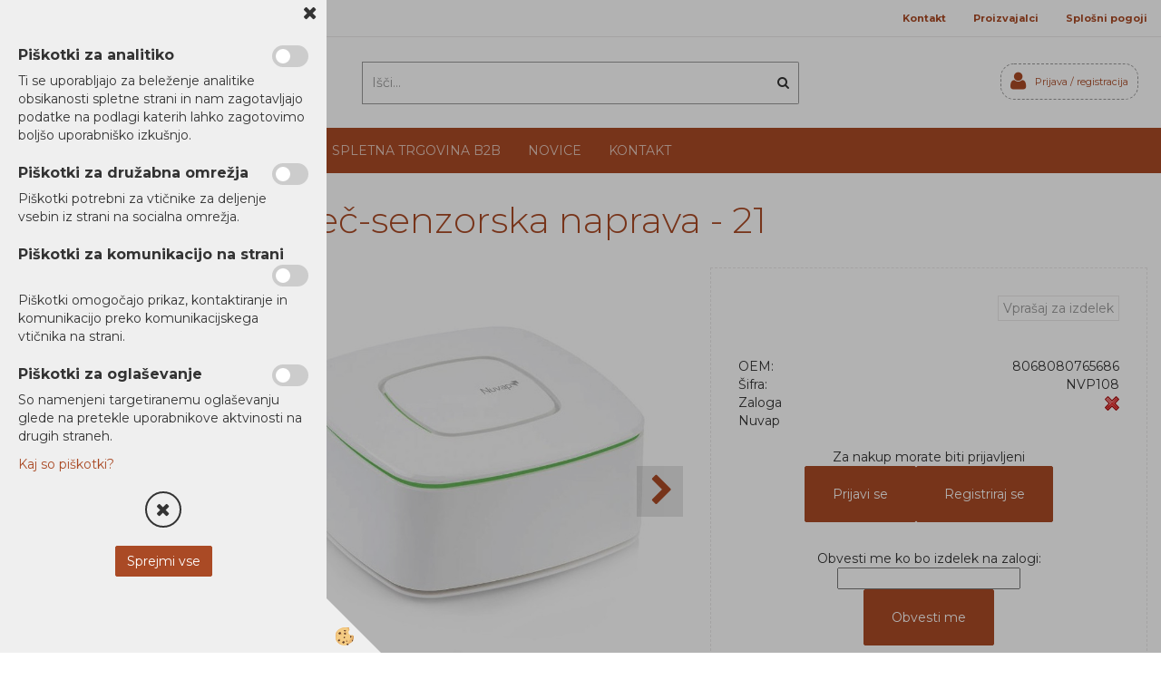

--- FILE ---
content_type: text/html
request_url: https://www.alterna.si/ni-kategorizirano/ni-kategorizirano/ni-kategorizirano/n1-vec-senzorska-naprava-21
body_size: 18507
content:
<!DOCTYPE html><html lang="sl"><head><meta charset="utf-8"><title>N1 več-senzorska naprava - 21</title>
<meta name="description" content="Pisarna in dom. Brezprekinitveno napajanje UPS. Napajanje. N1 več-senzorska naprava - 21. " />
<meta name="keywords" content="Pisarna, dom, Brezprekinitveno, napajanje, UPS, Napajanje,N1, več-senzorska, naprava, 21, " />
<link rel="alternate" hreflang="sl" href="/ni-kategorizirano/ni-kategorizirano/ni-kategorizirano/n1-vec-senzorska-naprava-21" />
<link rel="alternate" href="/ni-kategorizirano/ni-kategorizirano/ni-kategorizirano/n1-vec-senzorska-naprava-21" hreflang="x-default" /><link rel="canonical" href="https://www.alterna.si/ni-kategorizirano/ni-kategorizirano/ni-kategorizirano/n1-vec-senzorska-naprava-21" />
<meta property="fb:app_id" content="https://www.facebook.com/Alterna-Distribucija-doo-683030081891240/?eid=ARCTXNjvUXycU1UxTtTYgYY7txDgASPX7jcck_RqOZupAGhN6i2nS91YsYEc2LmqVVPiF_pyqDfbePBR" />
<meta property="og:title" content="N1 več-senzorska naprava - 21" />
<meta property="og:image" content="https://www.alterna.si/media/SlikeIT/nuvap.jpg" />
<meta property="og:type" content="product" />
<meta property="og:url" content="https://www.alterna.si/ni-kategorizirano/ni-kategorizirano/ni-kategorizirano/n1-vec-senzorska-naprava-21" />
<meta property="og:description" content="" />
<script type="text/javascript">document.addEventListener("DOMContentLoaded", function(event) {ExternalJSArtikelView(92394,124341,'sl');});</script><meta name="viewport" content="width=device-width, initial-scale=1.0"><link rel="stylesheet" href="/skins/general.css"><link rel="stylesheet" href="/skins/body.css"><link rel="icon" href="/favicon.ico" /><script defer type="text/javascript" src="/js/all.js?5.702" onload="Initialize();"></script><script defer type="text/javascript" src="/js/js_swiper.js?5.702"></script><script defer type="text/javascript" src="/js/sl/js_validation.js?5.702"></script><script defer type="text/javascript" src="/js/sl/js_custom.js?5.702"></script></head><body class="p-sl  wsdetailart">
<div id="boostpage"></div><div class="modal fade" id="elModal" tabindex="-1" role="dialog" aria-labelledby="elModal" aria-hidden="true"><div class="modal-dialog" id="elModalDialog"><div class="modal-content"><div class="modal-header" id="elModalHeaderId">vsebina glave</div><div class="modal-body" id="elModalBodyId">vsebina body</div><div class="modal-footer" id="elModalFooterId"></div></div></div></div><script></script><div id="fb-root"></div><script>document.addEventListener("DOMContentLoaded", function(event) {if (getCookie('cc_social') == 'true') 
{console.log('Facebook social  = ok');window.fbAsyncInit = function() {
FB.init({appId      : 'https://www.facebook.com/Alterna-Distribucija-doo-683030081891240/?eid=ARCTXNjvUXycU1UxTtTYgYY7txDgASPX7jcck_RqOZupAGhN6i2nS91YsYEc2LmqVVPiF_pyqDfbePBR',cookie     : true,  xfbml      : true,  version    : 'v6.0' });
};}});</script><div class="global_containter posebna">
<header>
    <section class="cart_container">
        <div class="container">
            <div class="row">
                <div class="mobile_cart_container visible-xs"><div class="mobile_cart_menu"><a data-toggle="collapse" data-target=".navbar-collapse"><i class="fa fa-bars"></i></a></div></div>
                <div class="navitop"><div class="innerbox"><div class="gtop_data">
<p><i class="fa fa-phone">&nbsp;</i>&nbsp;1 5202 800&nbsp;&nbsp;<i class="fa fa-envelope-o">&nbsp;</i>&nbsp;b2b@alterna.si&nbsp;</p>
</div>

<div class="gtop_navi">
<ul>
	<li><a data-target="#sheet2" data-toggle="modal" href="#" id="see2" rel="nofollow"><i class="fa fa-unlock-alt"></i><span>&nbsp;Registriraj se</span></a></li>
	<li><a href="/podjetje/kontakt">Kontakt</a></li>
	<li><a href="/proizvajalci/allocacoc">Proizvajalci</a></li>
	<li><a href="/default.asp?mid=sl&amp;pid=varstvopodatkov">Splo&scaron;ni pogoji</a></li>
</ul>
</div>
</div></div>
            </div>
        </div>
    </section>
    <section class="header">
        <div class="container">
            <div class="row">
                <div class="logo"><div class="innerbox"><a href="/domov" ><img src="/images/site/sl/logo.png" alt="Alterna Distribucija d.o.o." title="Alterna Distribucija d.o.o." /></a></div></div>
                <div class="searchbox"><form role="form" method="post" id="webshopsearchbox" action="/default.asp?mid=sl&amp;pID=webshopsearch"><div class="input-group"><input autocomplete="off" class="form-control" data-placement="bottom" data-trigger="manual" onfocus="FocusGet(this);" onfocusout="FocusLost(this);" data-toggle="popover" type="text" name="txtsearchtext" id="txtsearchtext" value=""  placeholder="Išči..."/><div class="popover" id="popoversearch"></div><span class="input-group-btn"><button id="src_button" class="btn btn-default" type="submit"><i class="fa fa-search"></i><span>IŠČI</span></button></span></div></form><script type="text/javascript">document.addEventListener('DOMContentLoaded', function(event){var timer;var timeout = 600;$('#txtsearchtext').keyup(function(){clearTimeout(timer);if ($('#txtsearchtext').val) {var oTxt = $('#txtsearchtext').val();if (oTxt.length>2){timer = setTimeout(function(){var v = '<div class="arrow"></div><div class="popover-content"><div id="vsebinapopover">' + $.ajax({type:'POST', url:'/ajax_search.asp?mid=sl', async: false, data: {searchstr:oTxt, jezik:'sl'}}).responseText + '</div></div>';$('#popoversearch').html(v);$('#popoversearch').addClass('sactive fade bottom in');}, timeout);}}});});function FocusGet(oTextBox){if(oTextBox.value.length>2){$('#popoversearch').addClass('sactive fade bottom in');}}function FocusLost(oTextBox){if ($('#vsebinapopover:hover').length == 0){$('#popoversearch').removeClass('sactive fade bottom in');}}</script></div>
                <div class="cart_top" id="cart_top">
                    <div class="carttop"> <div class="jeziki"><div class="lan_a_sl"><a href="/domov">sl</a></div></div> <div class="kosaricaakcije"><div class="kosaricaakcije_prijavi"><a href="#" rel="nofollow" data-toggle="modal" data-target="#sheet" id="see"><i class="fa fa-user"></i><span>Prijavi se</span></a></div><div class="kosaricaakcije_registriraj"><a href="#" rel="nofollow" data-toggle="modal" data-target="#sheet2" id="see2"><i class="fa fa-unlock-alt"></i><span>Registriraj se</span></a></div><div class="kosaricaakcije_forgotpass"><a href="#" rel="nofollow" data-toggle="modal" data-target="#sheet3" id="see3"><i class="fa fa-question"></i><span>Ste pozabili geslo?</span></a></div></div> <div class="stanjekosarice"><div id="cart_info"></div></div> <div class="wishlist"></div> </div> <div class="modal fade" id="popupCart" tabindex="-1" role="dialog" aria-labelledby="popupCart" aria-hidden="true"><div class="modal-dialog">	<div class="modal-content">		<div class="modal-header"><button type="button" class="close" data-dismiss="modal" aria-hidden="true"><i class="fa fa-times"></i></button><div class="modal-title h4">Stanje košarice</div></div>		<div class="modal-body">0</div>		<div class="modal-footer">			<button type="button" class="btn btn-default" data-dismiss="modal">Zapri košarico</button>		</div>	</div></div></div> <div class="modal fade" id="sheet" tabindex="-1" role="dialog" aria-labelledby="sheet" aria-hidden="true">	<div class="modal-dialog">	 <div class="modal-content"> <form method="post" id="frmlogin" name="frmlogin" action="#">	  <div class="modal-header"><button type="button" class="close" data-dismiss="modal" aria-hidden="true"><i class="fa fa-times"></i></button><div  class="modal-title h4">Prijavite se v spletno trgovino</div></div> 	 <div class="modal-body">		  <div class="row loginmodal">			  <div class="carttop_inputs_medium"><div class="form-group"><input class="form-control" name="form_username" type="email" placeholder="Uporabniško ime" /></div></div>		 		<div class="carttop_inputs_medium"><div class="form-group"><input class="form-control" name="form_password" type="password" placeholder="Geslo" /></div></div>			</div>		 </div>    <div class="modal-footer">			<button class="btn btn-primary" type="button" id="fbLogin">Facebook login</button><script>function statusChangeCallback(response) {console.log('statusChangeCallback');console.log(response);if (response.status === 'connected') {LoginInFBAPI();} else {console.log('Please log into this webpage.');}}function checkLoginState() {FB.getLoginStatus(function(response) { statusChangeCallback(response);});}function LoginInFBAPI() {console.log('Welcome!  Fetching your information.... ');FB.api('/me?fields=email,name,first_name,last_name', function(res){var name = res.name;var email = res.email;var first_name=res.first_name;var last_name=res.last_name;if (res.email!=''){setCookie('facebook-email', res.email, 1);}var fid = res.id;$.ajax({type: 'POST',url: '/ajax_fbreglogin.asp',async: false,data: {'name':name,'first_name':first_name, 'last_name':last_name,'email': email,'fid':fid},success: function(data){$('#fbLogin').hide();},complete: function() {window.location.reload();},error: function(xhr, textStatus, errorThrown) {console.log('ajax loading error...');return false;}});});}document.addEventListener('DOMContentLoaded', function(event){$('#fbLogin').on('click', function(){FB.getLoginStatus(function(response) { if (response.status === 'connected') {LoginInFBAPI();} else{FB.login(function(response) {LoginInFBAPI();}, {scope: 'public_profile,email'});}});});});</script>			<a href="#" rel="nofollow" data-toggle="modal" data-target="#sheet3" id="see3"><span>Ste pozabili geslo?</span></a>     <button type="button" class="btn btn-default" data-dismiss="modal">Zapri</button>     <button type="submit" class="btn btn-primary">Prijavi</button>    </div>	 </form>   </div>  </div> </div> <div class="modal fade" id="sheet2" tabindex="-1" role="dialog" aria-labelledby="sheet2" aria-hidden="true">	 <div class="modal-dialog">		<div class="modal-content">		 <div class="modal-header"><button type="button" class="close" data-dismiss="modal" aria-hidden="true"><i class="fa fa-times" ></i></button><div class="modal-title h4">Registracija</div>		<div class="modal-texttop"></div>		</div> 	 <div class="modal-body"><div id="skrijse"><ul class="nav nav-tabs">	<li class="active"><a href="#regpravne" data-toggle="tab">Pravne osebe</a></li></ul></div><div class="tab-content"> <div class="tab-pane" id="regfizicne">		<form method="post" name="frmregfiz" id="frmregfiz" action="#">			<input type="hidden" name="partner" value="1" />			<input type="hidden" name="baza" value="gen065" />			<div class="row"><div class="carttop_maintitle"><p>Registracija za fizične osebe</p></div></div>			<div class="row loginmodal">				<div class="carttop_inputs_medium"><div class="form-group"><input class="form-control" autocomplete="email" type="text" name="form_email" value="" placeholder="Email:" /></div></div>				<div class="carttop_inputs_medium"><div class="form-group"><input class="form-control" autocomplete="email" type="text"  name="form_email2" value="" maxlength="50" placeholder="Ponovi Email:" /></div></div>				<div class="carttop_inputs_medium"><div class="form-group"><input class="form-control" type="password" name="form_geslo"  maxlength="50" placeholder="Geslo:" /></div></div>				<div class="carttop_inputs_medium"><div class="form-group"><input class="form-control" type="password" name="form_geslo2" maxlength="50"  placeholder="Ponovi Geslo:" /></div></div>			</div>			<div class="row"><div class="carttop_maintitle"><p>Kontaktni podatki</p></div></div>			<div class="row loginmodal">				<div class="carttop_inputs_xlarge"><div class="form-group" id="SelectCboxDrzFiz"></div></div>				<div class="carttop_inputs_medium"><div class="form-group"><input class="form-control" autocomplete="given-name" type="text" name="kime" value="" maxlength="50" placeholder="Ime:" /></div></div>				<div class="carttop_inputs_medium"><div class="form-group"><input class="form-control" autocomplete="family-name" type="text" name="kpriimek" value="" maxlength="50" placeholder="Priimek:" /></div></div>				<div class="carttop_inputs_xlarge"><div class="form-group"><input class="form-control" autocomplete="street-address" type="text" name="knaslov" value="" maxlength="50" placeholder="Naslov:" /></div></div>				<div class="carttop_inputs_small"><div class="form-group"><input class="form-control" autocomplete="postal-code" onkeyup="FillPostName(this, $('#cboxRegFiz').val(),'kkrajfiz');" type="text"  name="kpostnast"  value="" placeholder="Poštna št." /></div></div>				<div class="carttop_inputs_large"><div class="form-group"><input class="form-control" autocomplete="address-level2" type="text" name="kkraj" id="kkrajfiz" value="" maxlength="50" placeholder="Poštna številka / pošta:" /></div></div>				<div class="carttop_inputs_medium"><div class="form-group"><input class="form-control" autocomplete="tel" type="text" name="ktelefon" value="" maxlength="50" placeholder="Telefon:"></div></div>				<div class="carttop_inputs_large"><div class="form-group"><input class="form-checkbox" type="checkbox" name="cboxGdprSpl"/>Strinjam se s&nbsp;<a onclick="ShowModalPopup('/ajax_splosnipogoji.asp?mid=sl','','elModal-lg OnTop');" title="terms">splošnimi pogoji poslovanja podjetja</a></div></div>				<div class="carttop_inputs_large"><div class="form-group"><input class="form-checkbox" type="checkbox" name="cboxGdprSeg"/>Strinjam se z uporabo podatkov za namen profiliranja/segmentiranja</div></div>			</div>   <div class="register_frmbtn"><div class="modal-textbottom"></div><button class="btn btn-primary" type="button" id="fbRegister">Facebook login</button><script>function statusChangeCallback(response) {console.log('statusChangeCallback');console.log(response);if (response.status === 'connected') {LoginInFBAPI();} else {console.log('Please log into this webpage.');}}function checkLoginState() {FB.getLoginStatus(function(response) { statusChangeCallback(response);});}function LoginInFBAPI() {console.log('Welcome!  Fetching your information.... ');FB.api('/me?fields=email,name,first_name,last_name', function(res){var name = res.name;var email = res.email;var first_name=res.first_name;var last_name=res.last_name;if (res.email!=''){setCookie('facebook-email', res.email, 1);}var fid = res.id;$.ajax({type: 'POST',url: '/ajax_fbreglogin.asp',async: false,data: {'name':name,'first_name':first_name, 'last_name':last_name,'email': email,'fid':fid},success: function(data){$('#fbRegister').hide();},complete: function() {window.location.reload();},error: function(xhr, textStatus, errorThrown) {console.log('ajax loading error...');return false;}});});}document.addEventListener('DOMContentLoaded', function(event){$('#fbRegister').on('click', function(){FB.getLoginStatus(function(response) { if (response.status === 'connected') {LoginInFBAPI();} else{FB.login(function(response) {LoginInFBAPI();}, {scope: 'public_profile,email'});}});});});</script>	<button type="button" class="btn btn-default" data-dismiss="modal">Zapri</button> <button type="submit" class="btn btn-primary">Registriraj se</button></div>		</form> </div><div class="tab-pane active" id="regpravne">		<form name="frmregpra" id="frmregpra" method="post" action="#" novalidate="novalidate" >			<input type="hidden" name="partner" value="2" />			<input type="hidden" name="baza" value="gen065" />			<input type="hidden" id="taxvalid" name="taxvalid" value="false" />    		<div class="row"><div class="carttop_maintitle"><p>Registracija za pravne osebe</p></div></div>			<div class="row loginmodal">    		<div class="carttop_inputs_medium"><div class="form-group"><input class="form-control" type="text" name="form_email" value="" maxlength="50" placeholder="Email:" /></div></div>    		<div class="carttop_inputs_medium"><div class="form-group"><input class="form-control" type="text" name="form_email2" value="" maxlength="50" placeholder="Ponovi Email:" /></div></div>    		<div class="carttop_inputs_medium"><div class="form-group"><input class="form-control" type="password"  name="form_geslo" value="" maxlength="50" placeholder="Geslo:" /></div></div>    		<div class="carttop_inputs_medium"><div class="form-group"><input class="form-control" type="password"  name="form_geslo2" value="" maxlength="50" placeholder="Ponovi Geslo:" /></div></div>		</div>    		<div class="row"><div class="carttop_maintitle"><p>Podatki podjetja</p></div></div>			<div class="row loginmodal"><div class="carttop_inputs_medium"><div class="form-group vatinput"><select id="vatnumberprefix" name="vatnumberprefix" class="vatpredpona"><option selected="selected">SI</option></select><input class="form-control" type="text" name="form_davcna" id="vatnumber" value="" maxlength="20" placeholder="Davčna številka" /></div></div>				<div class="carttop_inputs_small"><div class="form-group"><button id="vatbuttoncheckerreg" type="button" onclick="CheckVatNumberReg('VALID','NOT VALID', 'False');" class="btn btn-default">Preveri</button></div></div>				<div class="carttop_inputs_small"><div class="form-group" id="tax_response"></div></div>    		<div class="carttop_inputs_large"><div class="form-group"><input class="form-control" type="text" name="form_podjetje" value="" maxlength="52" placeholder="Ime podjetja:" /></div></div>    		<div class="carttop_inputs_xlarge"><div class="form-group"><input class="form-control" type="text" name="form_naslov" value="" maxlength="100" placeholder="Naslov:" /></div></div>    		<div class="carttop_inputs_small"><div class="form-group"><input class="form-control" type="text" name="form_postnast"  value="" placeholder="Poštna št." /></div></div>			<div class="carttop_inputs_large"><div class="form-group"><input class="form-control" type="text" name="form_kraj" value="" maxlength="50" placeholder="Poštna številka / pošta:" /></div></div>		</div>    		<div class="row"><div class="carttop_maintitle"><p>Kontaktni podatki</p></div></div>			<div class="row loginmodal">				<div class="carttop_inputs_xlarge"><div class="form-group" id="SelectCboxDrzPra"></div></div>				<div class="carttop_inputs_medium"><div class="form-group"><input class="form-control" type="text" name="kime" value="" maxlength="50" placeholder="Ime:" /></div></div>				<div class="carttop_inputs_medium"><div class="form-group"><input class="form-control" type="text" name="kpriimek" value="" maxlength="50" placeholder="Priimek:" /></div></div>				<div class="carttop_inputs_xlarge"><div class="form-group"><input class="form-control" type="text" name="knaslov" value="" maxlength="50" placeholder="Naslov:" /></div></div>				<div class="carttop_inputs_small"><div class="form-group"><input class="form-control" type="text" onkeyup="FillPostName(this, $('#cboxRegPra').val(),'kkrajpra');" name="kpostnast" value="" placeholder="Poštna št." /></div></div>				<div class="carttop_inputs_large"><div class="form-group"><input class="form-control" type="text" name="kkraj" id="kkrajpra" value="" maxlength="50" placeholder="Poštna številka / pošta:" /></div></div>				<div class="carttop_inputs_medium"><div class="form-group"><input class="form-control" type="text" name="ktelefon" value="" maxlength="50" placeholder="Telefon:"></div></div>				<div class="carttop_inputs_large"><div class="form-group"><input class="form-checkbox" type="checkbox" name="cboxGdprSpl"/>Strinjam se s&nbsp;<a onclick="ShowModalPopup('/ajax_splosnipogoji.asp?mid=sl','','elModal-lg OnTop');" title="terms">splošnimi pogoji poslovanja podjetja</a></div></div>				<div class="carttop_inputs_large"><div class="form-group"><input class="form-checkbox" type="checkbox" name="cboxGdprSeg"/>Strinjam se z uporabo podatkov za namen profiliranja/segmentiranja</div></div>		</div>   <div class="register_frmbtn">	<button type="button" class="btn btn-default" data-dismiss="modal">Zapri</button> <button type="submit" class="btn btn-primary">Registriraj se</button></div>		</form></div></div></div></div></div></div><div class="modal fade" id="sheet3" tabindex="-1" role="dialog" aria-labelledby="sheet3" aria-hidden="true">		<form method="post" id="frmforgotpass" name="frmforgotpass">		<input type="hidden" name="tokenforgotpass" value="738956383"/>		<div class="modal-dialog">			<div class="modal-content">				<div class="modal-header"><button type="button" class="close" data-dismiss="modal" aria-hidden="true"><i class="fa fa-times"></i></button><div class="modal-title h4">Ste pozabili geslo?</div></div> 			<div class="modal-body">						<div class="row loginmodal"><div class="carttop_inputs_xlarge"><div class="form-group"><input class="form-control" name="form_forgotemail" id="form_forgotemail" type="email" placeholder="Email:"></div></div></div>						<div class="divSuccess" id="divSuccess"></div>				</div>      <div class="modal-footer">        <button type="button" class="btn btn-default" data-dismiss="modal">Zapri</button>        <button type="submit" class="btn btn-primary">Pošljite mi geslo</button>      </div>    </div>  </div>	</form></div><script type="text/javascript">document.addEventListener("DOMContentLoaded", function(event) { LoadDrzave('sl');$('#sheet2').on('show.bs.modal', function (e){$('#frmregfiz').bootstrapValidator({message: 'Polje je obvezno',feedbackIcons: {valid: 'fa fa-check', invalid: 'fa fa-times', validating: 'fa fa-refresh'},submitHandler: function(validator, form, submitButton) {RegisterUser(form, 'sl', validator);},fields: { form_email: {validators: {notEmpty: {message: 'Polje je obvezno'},emailAddress: {message: 'Prosimo vpišite pravi E-naslov'},stringLength: { min: 0, message: 'Uporabnik z emailom že obstaja'},}},form_email2: {validators: {notEmpty: {message: 'Polje je obvezno'},identical:{field:'form_email',message:'Email naslova se ne ujemata'},stringLength: { min: 0, message: 'Email naslova se ne ujemata'},}},form_geslo: {validators: {notEmpty: {message: 'Polje je obvezno'},stringLength: { min: 6,max: 30, message: 'Polje zahteva 6 znakov'},}},form_geslo2: {validators: {notEmpty: {message: 'Polje je obvezno'},identical:{field:'form_geslo',message:'Gesli se ne ujemata'},}},kime: {validators: {notEmpty: {message: 'Polje je obvezno'},stringLength: { min: 2, max:50, message: 'Polje zahteva 2 znakov'},}},kpriimek: {validators: {notEmpty: {message: 'Polje je obvezno'},stringLength: { min: 3, max:50, message: 'Polje zahteva 5 znakov'},}},ktelefon: {validators: {notEmpty: {message: 'Polje je obvezno'},stringLength: { min: 9, max:20, message: 'Polje zahteva 9 znakov'},}},knaslov: {validators: {notEmpty: {message: 'Polje je obvezno'},stringLength: { min: 3, max:50, message: 'Polje zahteva 5 znakov'},}},kpostnast: {validators: {notEmpty: {message: 'Polje je obvezno'},}},kkraj: {validators: {notEmpty: {message: 'Polje je obvezno'},stringLength: { min: 2, max:50, message: 'Polje zahteva 2 znakov'},}},cboxGdprSpl: {validators: {notEmpty: {message: 'Polje je obvezno'},}},}});});$('#sheet2').on('show.bs.modal', function (e){$('#frmregpra').bootstrapValidator({message: 'Polje je obvezno',feedbackIcons: {valid: 'fa fa-check', invalid: 'fa fa-times', validating: 'fa fa-refresh'},submitHandler: function(validator, form, submitButton) {RegisterUser(form, 'sl', validator);},fields: { form_email: {validators: {notEmpty: {message: 'Polje je obvezno'},emailAddress: {message: 'Prosimo vpišite pravi E-naslov'},stringLength: { min: 0, message: 'Uporabnik z emailom že obstaja'},}},form_email2: {validators: {identical:{field:'form_email', message:'Prosimo vpišite pravi E-naslov'},stringLength: { min: 0, message: 'Email naslova se ne ujemata'},}},form_geslo: {validators: {notEmpty: {message: 'Polje je obvezno'},stringLength: { min: 6,max: 30, message: 'Polje zahteva 6 znakov'},}},form_geslo2: {validators: {notEmpty: {message: 'Polje je obvezno'},identical:{field:'form_geslo',message:'Gesli se ne ujemata'},}},form_davcna: {validators: {notEmpty: {message: 'Polje je obvezno'},}},form_ddvDa: {validators: {notEmpty: {message: 'Polje je obvezno'},}},form_podjetje: {validators: {notEmpty: {message: 'Polje je obvezno'},stringLength: { min: 4, max:50, message: 'Polje zahteva 5 znakov'},}},form_naslov: {validators: {notEmpty: {message: 'Polje je obvezno'},stringLength: { min: 4, max:50, message: 'Polje zahteva 5 znakov'},}},form_postnast: {validators: {notEmpty: {message: 'Polje je obvezno'},}},form_kraj: {validators: {notEmpty: {message: 'Polje je obvezno'},stringLength: { min: 2, max:50, message: 'Polje zahteva 2 znakov'},}},kime: {validators: {notEmpty: {message: 'Polje je obvezno'},stringLength: { min: 2, max:50, message: 'Polje zahteva 2 znakov'},}},kpriimek: {validators: {notEmpty: {message: 'Polje je obvezno'},stringLength: { min: 2, max:50, message: 'Polje zahteva 2 znakov'},}},ktelefon: {validators: {notEmpty: {message: 'Polje je obvezno'},stringLength: { min: 9, max:20, message: 'Polje zahteva 9 znakov'},}},knaslov: {validators: {notEmpty: {message: 'Polje je obvezno'},stringLength: { min: 3, max:50, message: 'Polje zahteva 5 znakov'},}},kpostnast: {validators: {notEmpty: {message: 'Polje je obvezno'},}},kkraj: {validators: {notEmpty: {message: 'Polje je obvezno'},stringLength: { min: 2, max:50, message: 'Polje zahteva 2 znakov'},}},cboxGdprSpl: {validators: {notEmpty: {message: 'Polje je obvezno'},}},}});});$('#sheet3').on('show.bs.modal', function (e){$('#frmforgotpass').bootstrapValidator({message: 'Polje je obvezno',feedbackIcons: {valid: 'fa fa-unlock', invalid: 'fa fa-times', validating: 'fa fa-refresh'},submitHandler: function(validator, form, submitButton) {ForgetPassword(form, validator);},
fields: { form_forgotemail: {validators: {notEmpty: {message: 'Polje je obvezno'},emailAddress: {message: 'Prosimo vpišite pravi E-naslov'},stringLength: { min: 0, message: 'Uporabnik z email naslovom ne obstaja'},}},}});});$('#sheet').on('show.bs.modal', function (e){$('#frmlogin').bootstrapValidator({live: 'disabled',message: 'Polje je obvezno',feedbackIcons: {valid: 'fa fa-unlock', invalid: 'fa fa-times', validating: 'fa fa-refresh'},submitHandler: function(validator, form, submitButton) {LoginAuth(form, validator);},fields: { form_username: { validators: {notEmpty: {message: 'Polje je obvezno'},stringLength: {min: 4,message: 'Polje je obvezno'},}},form_password: {validators: {notEmpty: {message: 'Polje je obvezno'},stringLength: {min: 1,message: 'Geslo ni pravilno'},}}}});}); });</script> <script>document.addEventListener('DOMContentLoaded', function(event){
(function(d, s, id) {
var js, fjs = d.getElementsByTagName(s)[0];if (d.getElementById(id)) return;js = d.createElement(s); js.id = id;js.src = "//connect.facebook.net/en_US/sdk.js";fjs.parentNode.insertBefore(js, fjs);}(document, 'script', 'facebook-jssdk'));
});</script>
                    <div class="profileopen" id="profileopen">
                        <a onclick="ToggleProfile();" id="showprofile">
                            <i class="fa fa-user"></i>
                            <span>Prijava / registracija</span>
                        </a>
                    </div>
                </div>
            </div>
        </div>
    </section>
</header>
<nav><div class="container"><div class="row"><div class="navbar-collapse collapse"><ul class="nav navbar-nav"><li id="xxnaslovnica_sl" class=""><a  href="/domov">Domov</a></li><li id="xxtemp_o_nas" class="dropdown"><a class="dropdown-toggle" data-toggle="dropdown" href="#">Proizvajalci</a><ul class="dropdown-menu"><li><a href="/proizvajalci/allocacoc">Allocacoc</a></li><li><a href="/proizvajalci/contreptronic">Contreptronic</a></li><li><a href="/proizvajalci/eaton">Eaton</a></li><li><a href="/proizvajalci/equip">Equip</a></li><li><a href="https://www.alterna.si/ibm-strojna-oprema">IBM hardware</a></li><li><a href="/default.asp-mid-sl-pid-ibmprogramskaoprema">IBM software</a></li><li><a href="/proizvajalci/lenovo">Lenovo strežniki</a></li><li><a href="/proizvajalci/levelone">Levelone</a></li><li><a href="/proizvajalci/lexmark">Lexmark</a></li><li><a href="/proizvajalci/xyz-printing">XYZ Printing</a></li><li><a href="/proizvajalci/zimbra">Zimbra</a></li><li><a href="/default.asp?mid=sl&amp;pid=lenovoraunalniki">Lenovo računalniki</a></li><li><a href="/proizvajalci/acronis">Acronis</a></li><li><a href="/proizvajalci/sophos">Sophos</a></li><li class="dropdown"><a href="/proizvajalci/hpe">Hewlett Packard Enterprise</a><ul class="dropdown-menu"><li><a href="/proizvajalci/hpe/aruba">Aruba</a></li><li><a href="/proizvajalci/hpe/strezniki">Strežniki</a></li></ul></li></ul></li><li id="xxpodjetje" class=""><a  href="/podjetje">Podjetje</a></li><li id="xxspletnatrgovinab2b" class="dropdown"><a class="dropdown-toggle" data-toggle="dropdown" data-target="#ddmenuspletnatrgovinab2b"  href="#">Spletna trgovina B2B</a><ul><li class="dropdown-menu ddmenu_content" id="ddmenuspletnatrgovinab2b"><div class="ddcontent_vsebina"><div class="innerbox" id="ddmenuspletnatrgovinab2binnerbox"></div></div></li></ul></li><li id="xxnovice" class=""><a  href="/novice">Novice</a></li><li id="xxkontakt" class=""><a  href="/podjetje/kontakt">Kontakt</a></li><script type="text/javascript">document.addEventListener("DOMContentLoaded", function(event) { $('#xxspletnatrgovinab2b').hover(function() {DropContentHover('spletnatrgovinab2b', 1,'spletnatrgovinab2b;;;','sl' );$(this).find('#ddmenuspletnatrgovinab2b').stop(true, true).delay(200).fadeIn(250);}, function() {$(this).find('#ddmenuspletnatrgovinab2b').stop(true, true).delay(200).fadeOut(250);});});</script></ul></div></div></div></nav>
<section class="mainbanner"></section>
<section class="maincontent">
    <div class="container">
    	<div class="row">
            <div class="mainfull w1">
                    <div class="innerbox">
                        <div class="row">
                            <div class="mainleft art1 news1" id="LeftMenu">
                                <div class="closeleftmenu"><div class="row"><a onclick="ToggleMenu();"><i class="fa fa-close"></i></a></div></div>
                                <div class="seknavi"></div>
                                <div><div class="naviit_menu"><div id="navi_it" class="navi_it arrowlistmenu"><ul><li name="navi98587" id="navi98587"><a href="/default.asp?mid=sl&pid=modul_it&wid=98587"><span>Računalniki</span></a><ul><li name="navi98604" id="navi98604" class="sekundarna"><a href="/default.asp?mid=sl&pid=modul_it&wid=98604">Prenosniki</a><ul><li name="navi98605" id="navi98605"  class="terciarna"><a href=" /default.asp?mid=sl&pid=modul_it&wid=98605">Poslovni</a></li><li name="navi106467" id="navi106467"  class="terciarna"><a href=" /default.asp?mid=sl&pid=modul_it&wid=106467">Gaming</a></li><li name="navi106471" id="navi106471"  class="terciarna"><a href=" /default.asp?mid=sl&pid=modul_it&wid=106471">Za vsakdanjo rabo / Multimedijski</a></li></ul></li><li name="navi102601" id="navi102601" class="sekundarna"><a href="/default.asp?mid=sl&pid=modul_it&wid=102601">Namizni Računalniki</a><ul><li name="navi106450" id="navi106450"  class="terciarna"><a href=" /default.asp?mid=sl&pid=modul_it&wid=106450">Namizni Računalniki</a></li><li name="navi106466" id="navi106466"  class="terciarna"><a href=" /default.asp?mid=sl&pid=modul_it&wid=106466">AIO</a></li><li name="navi106472" id="navi106472"  class="terciarna"><a href=" /default.asp?mid=sl&pid=modul_it&wid=106472">Za vsakdanjo rabo / Multimedijski</a></li></ul></li><li name="navi102940" id="navi102940" class="sekundarna"><a href="/default.asp?mid=sl&pid=modul_it&wid=102940">Monitorji</a><ul><li name="navi102941" id="navi102941"  class="terciarna"><a href=" /default.asp?mid=sl&pid=modul_it&wid=102941">Monitorji</a></li><li name="navi106469" id="navi106469"  class="terciarna"><a href=" /default.asp?mid=sl&pid=modul_it&wid=106469">Poslovni</a></li><li name="navi106470" id="navi106470"  class="terciarna"><a href=" /default.asp?mid=sl&pid=modul_it&wid=106470">Gaming</a></li><li name="navi106529" id="navi106529"  class="terciarna"><a href=" /default.asp?mid=sl&pid=modul_it&wid=106529">Za vsakdanjo rabo / Multimedijski</a></li></ul></li><li name="navi106448" id="navi106448" class="sekundarna"><a href="/default.asp?mid=sl&pid=modul_it&wid=106448">Dodatki</a><ul><li name="navi106449" id="navi106449"  class="terciarna"><a href=" /default.asp?mid=sl&pid=modul_it&wid=106449">Električni podaljški</a></li><li name="navi106451" id="navi106451"  class="terciarna"><a href=" /default.asp?mid=sl&pid=modul_it&wid=106451">HDMI kabli</a></li><li name="navi106452" id="navi106452"  class="terciarna"><a href=" /default.asp?mid=sl&pid=modul_it&wid=106452">USB dodatki</a></li><li name="navi106453" id="navi106453"  class="terciarna"><a href=" /default.asp?mid=sl&pid=modul_it&wid=106453">Dodatki</a></li><li name="navi106456" id="navi106456"  class="terciarna"><a href=" /default.asp?mid=sl&pid=modul_it&wid=106456">Miške</a></li><li name="navi106459" id="navi106459"  class="terciarna"><a href=" /default.asp?mid=sl&pid=modul_it&wid=106459">Torbice</a></li><li name="navi106462" id="navi106462"  class="terciarna"><a href=" /default.asp?mid=sl&pid=modul_it&wid=106462">KVM</a></li></ul></li><li name="navi106463" id="navi106463" class="sekundarna"><a href="/default.asp?mid=sl&pid=modul_it&wid=106463">Tablični Računalniki</a><ul><li name="navi106473" id="navi106473"  class="terciarna"><a href=" /default.asp?mid=sl&pid=modul_it&wid=106473">Dodatki za tablice</a></li><li name="navi106523" id="navi106523"  class="terciarna"><a href=" /default.asp?mid=sl&pid=modul_it&wid=106523">Tablični Računalniki</a></li></ul></li></ul></li></ul><ul><li name="navi13604" id="navi13604"><a href="/default.asp?mid=sl&pid=modul_it&wid=13604"><span>Tiskalniki</span></a><ul><li name="navi13689" id="navi13689" class="sekundarna"><a href="/default.asp?mid=sl&pid=modul_it&wid=13689">Potrošni material</a><ul><li name="navi13690" style="display:none;" id="navi13690"  class="terciarna"><a href=" /default.asp?mid=sl&pid=modul_it&wid=13690">Potrošni material</a></li></ul></li><li name="navi13713" id="navi13713" class="sekundarna"><a href="/default.asp?mid=sl&pid=modul_it&wid=13713">Laserske ČB večnamenske naprave</a><ul><li name="navi13714" style="display:none;" id="navi13714"  class="terciarna"><a href=" /default.asp?mid=sl&pid=modul_it&wid=13714">Laserske ČB večnamenske naprave</a></li></ul></li><li name="navi13718" id="navi13718" class="sekundarna"><a href="/default.asp?mid=sl&pid=modul_it&wid=13718">Laserski črnobeli</a><ul><li name="navi13719" style="display:none;" id="navi13719"  class="terciarna"><a href=" /default.asp?mid=sl&pid=modul_it&wid=13719">Laserski črnobeli</a></li></ul></li><li name="navi106457" id="navi106457" class="sekundarna"><a href="/default.asp?mid=sl&pid=modul_it&wid=106457">Tiskalniki</a><ul><li name="navi106458" style="display:none;" id="navi106458"  class="terciarna"><a href=" /default.asp?mid=sl&pid=modul_it&wid=106458">Tiskalniki</a></li></ul></li></ul></li></ul><ul><li name="navi13607" id="navi13607"><a href="/default.asp?mid=sl&pid=modul_it&wid=13607"><span>Mrežna oprema</span></a><ul><li name="navi13685" id="navi13685" class="sekundarna"><a href="/default.asp?mid=sl&pid=modul_it&wid=13685">Kabli</a><ul><li name="navi13686" id="navi13686"  class="terciarna"><a href=" /default.asp?mid=sl&pid=modul_it&wid=13686">UTP kabli</a></li><li name="navi13700" id="navi13700"  class="terciarna"><a href=" /default.asp?mid=sl&pid=modul_it&wid=13700">Kabli</a></li></ul></li><li name="navi13701" id="navi13701" class="sekundarna"><a href="/default.asp?mid=sl&pid=modul_it&wid=13701">Kabli in dodatki</a><ul><li name="navi13702" style="display:none;" id="navi13702"  class="terciarna"><a href=" /default.asp?mid=sl&pid=modul_it&wid=13702">Kabli in dodatki</a></li></ul></li><li name="navi13740" id="navi13740" class="sekundarna"><a href="/default.asp?mid=sl&pid=modul_it&wid=13740">Switchi</a><ul><li name="navi13741" style="display:none;" id="navi13741"  class="terciarna"><a href=" /default.asp?mid=sl&pid=modul_it&wid=13741">Switchi</a></li></ul></li><li name="navi13750" id="navi13750" class="sekundarna"><a href="/default.asp?mid=sl&pid=modul_it&wid=13750">Brezžično</a><ul><li name="navi13751" style="display:none;" id="navi13751"  class="terciarna"><a href=" /default.asp?mid=sl&pid=modul_it&wid=13751">Brezžično</a></li></ul></li><li name="navi13752" id="navi13752" class="sekundarna"><a href="/default.asp?mid=sl&pid=modul_it&wid=13752">Konverter</a><ul><li name="navi13753" style="display:none;" id="navi13753"  class="terciarna"><a href=" /default.asp?mid=sl&pid=modul_it&wid=13753">Konverter</a></li></ul></li><li name="navi13754" id="navi13754" class="sekundarna"><a href="/default.asp?mid=sl&pid=modul_it&wid=13754">Mrežna oprema</a><ul><li name="navi13755" style="display:none;" id="navi13755"  class="terciarna"><a href=" /default.asp?mid=sl&pid=modul_it&wid=13755">Mrežna oprema</a></li></ul></li></ul></li></ul><ul><li name="navi13665" id="navi13665"><a href="/default.asp?mid=sl&pid=modul_it&wid=13665"><span>Napajanje</span></a><ul><li name="navi13696" id="navi13696" class="sekundarna"><a href="/default.asp?mid=sl&pid=modul_it&wid=13696">Brezprekinitveno napajanje UPS</a><ul><li name="navi13697" id="navi13697"  class="terciarna"><a href=" /default.asp?mid=sl&pid=modul_it&wid=13697">Strežniki</a></li><li name="navi13717" id="navi13717"  class="terciarna"><a href=" /default.asp?mid=sl&pid=modul_it&wid=13717">Pisarna in dom</a></li><li name="navi13723" id="navi13723"  class="terciarna"><a href=" /default.asp?mid=sl&pid=modul_it&wid=13723">Brezprekinitveno napajanje UPS</a></li></ul></li><li name="navi13703" id="navi13703" class="sekundarna"><a href="/default.asp?mid=sl&pid=modul_it&wid=13703">Polnilci in baterije</a><ul><li name="navi13704" style="display:none;" id="navi13704"  class="terciarna"><a href=" /default.asp?mid=sl&pid=modul_it&wid=13704">Polnilci in baterije</a></li></ul></li><li name="navi13724" id="navi13724" class="sekundarna"><a href="/default.asp?mid=sl&pid=modul_it&wid=13724">Prenapetostne zaščite</a><ul><li name="navi13725" style="display:none;" id="navi13725"  class="terciarna"><a href=" /default.asp?mid=sl&pid=modul_it&wid=13725">Prenapetostne zaščite</a></li></ul></li><li name="navi13726" id="navi13726" class="sekundarna"><a href="/default.asp?mid=sl&pid=modul_it&wid=13726">Napajanje</a><ul><li name="navi13727" style="display:none;" id="navi13727"  class="terciarna"><a href=" /default.asp?mid=sl&pid=modul_it&wid=13727">Napajanje</a></li></ul></li><li name="navi13745" id="navi13745" class="sekundarna"><a href="/default.asp?mid=sl&pid=modul_it&wid=13745">Nadzor in upravljanje</a><ul><li name="navi13747" style="display:none;" id="navi13747"  class="terciarna"><a href=" /default.asp?mid=sl&pid=modul_it&wid=13747">Kartice</a></li></ul></li><li name="navi13805" id="navi13805" class="sekundarna"><a href="/default.asp?mid=sl&pid=modul_it&wid=13805">PDU</a><ul><li name="navi13806" style="display:none;" id="navi13806"  class="terciarna"><a href=" /default.asp?mid=sl&pid=modul_it&wid=13806">PDU</a></li></ul></li></ul></li></ul><ul><li name="navi13675" id="navi13675"><a href="/default.asp?mid=sl&pid=modul_it&wid=13675"><span>Audio / Video</span></a><ul><li name="navi13691" id="navi13691" class="sekundarna"><a href="/default.asp?mid=sl&pid=modul_it&wid=13691">Audio / video</a><ul><li name="navi13692" style="display:none;" id="navi13692"  class="terciarna"><a href=" /default.asp?mid=sl&pid=modul_it&wid=13692">Audio / video</a></li></ul></li><li name="navi13728" id="navi13728" class="sekundarna"><a href="/default.asp?mid=sl&pid=modul_it&wid=13728">Nosilci</a><ul><li name="navi13729" style="display:none;" id="navi13729"  class="terciarna"><a href=" /nosilci-tv">Nosilci</a></li></ul></li><li name="navi13731" id="navi13731" class="sekundarna"><a href="/default.asp?mid=sl&pid=modul_it&wid=13731">Video nadzor</a><ul><li name="navi13732" style="display:none;" id="navi13732"  class="terciarna"><a href=" /video-nadzor">Video nadzor</a></li></ul></li><li name="navi13736" id="navi13736" class="sekundarna"><a href="/default.asp?mid=sl&pid=modul_it&wid=13736">Slušalke</a><ul><li name="navi13737" style="display:none;" id="navi13737"  class="terciarna"><a href=" /default.asp?mid=sl&pid=modul_it&wid=13737">Slušalke</a></li></ul></li><li name="navi13738" id="navi13738" class="sekundarna"><a href="/default.asp?mid=sl&pid=modul_it&wid=13738">Multimedijski dodatki</a><ul><li name="navi13739" style="display:none;" id="navi13739"  class="terciarna"><a href=" /default.asp?mid=sl&pid=modul_it&wid=13739">Multimedijski dodatki</a></li></ul></li><li name="navi106486" id="navi106486" class="sekundarna"><a href="/default.asp?mid=sl&pid=modul_it&wid=106486">Televizije</a><ul><li name="navi106487" id="navi106487"  class="terciarna"><a href=" /default.asp?mid=sl&pid=modul_it&wid=106487">TV</a></li><li name="navi106488" id="navi106488"  class="terciarna"><a href=" /default.asp?mid=sl&pid=modul_it&wid=106488">Smart TV</a></li><li name="navi106534" id="navi106534"  class="terciarna"><a href=" /default.asp?mid=sl&pid=modul_it&wid=106534">Televizije</a></li></ul></li><li name="navi106527" id="navi106527" class="sekundarna"><a href="/default.asp?mid=sl&pid=modul_it&wid=106527">Zvočniki</a><ul><li name="navi106528" style="display:none;" id="navi106528"  class="terciarna"><a href=" /default.asp?mid=sl&pid=modul_it&wid=106528">Zvočniki</a></li></ul></li></ul></li></ul><ul><li name="navi13676" id="navi13676"><a href="/dom"><span>Dom</span></a><ul><li name="navi13748" id="navi13748" class="sekundarna"><a href="/default.asp?mid=sl&pid=modul_it&wid=13748">Pohištvo</a><ul><li name="navi79367" style="display:none;" id="navi79367"  class="terciarna"><a href=" /default.asp?mid=sl&pid=modul_it&wid=79367">Pohištvo</a></li></ul></li><li name="navi13772" id="navi13772" class="sekundarna"><a href="/default.asp?mid=sl&pid=modul_it&wid=13772">Dom</a><ul><li name="navi13773" style="display:none;" id="navi13773"  class="terciarna"><a href=" /default.asp?mid=sl&pid=modul_it&wid=13773">Dom</a></li></ul></li><li name="navi106475" id="navi106475" class="sekundarna"><a href="/default.asp?mid=sl&pid=modul_it&wid=106475">Bela tehnika</a><ul><li name="navi106476" id="navi106476"  class="terciarna"><a href=" /default.asp?mid=sl&pid=modul_it&wid=106476">Pomivalni stroj</a></li><li name="navi106477" id="navi106477"  class="terciarna"><a href=" /default.asp?mid=sl&pid=modul_it&wid=106477">Hladilnik</a></li><li name="navi106478" id="navi106478"  class="terciarna"><a href=" /default.asp?mid=sl&pid=modul_it&wid=106478">Pralni stroj</a></li><li name="navi106479" id="navi106479"  class="terciarna"><a href=" /default.asp?mid=sl&pid=modul_it&wid=106479">Pečica</a></li><li name="navi106480" id="navi106480"  class="terciarna"><a href=" /default.asp?mid=sl&pid=modul_it&wid=106480">Kuhalna plošča</a></li><li name="navi106481" id="navi106481"  class="terciarna"><a href=" /default.asp?mid=sl&pid=modul_it&wid=106481">Vinska vitrina</a></li><li name="navi106483" id="navi106483"  class="terciarna"><a href=" /default.asp?mid=sl&pid=modul_it&wid=106483">Zamrzovalna skrinja</a></li><li name="navi106485" id="navi106485"  class="terciarna"><a href=" /default.asp?mid=sl&pid=modul_it&wid=106485">Štedilnik</a></li><li name="navi106516" id="navi106516"  class="terciarna"><a href=" /default.asp?mid=sl&pid=modul_it&wid=106516">Kuhinjska napa</a></li><li name="navi106517" id="navi106517"  class="terciarna"><a href=" /default.asp?mid=sl&pid=modul_it&wid=106517">Sušilni stroj</a></li><li name="navi106518" id="navi106518"  class="terciarna"><a href=" /default.asp?mid=sl&pid=modul_it&wid=106518">Bojler</a></li><li name="navi106522" id="navi106522"  class="terciarna"><a href=" /default.asp?mid=sl&pid=modul_it&wid=106522">Bela tehnika</a></li></ul></li><li name="navi106489" id="navi106489" class="sekundarna"><a href="/default.asp?mid=sl&pid=modul_it&wid=106489">Mali gospodinjski aparati</a><ul><li name="navi106490" id="navi106490"  class="terciarna"><a href=" /default.asp?mid=sl&pid=modul_it&wid=106490">Kuhinjska Tehtnica</a></li><li name="navi106491" id="navi106491"  class="terciarna"><a href=" /default.asp?mid=sl&pid=modul_it&wid=106491">Ročni Mešalnik</a></li><li name="navi106492" id="navi106492"  class="terciarna"><a href=" /default.asp?mid=sl&pid=modul_it&wid=106492">Kuhalnik Turške Kave</a></li><li name="navi106493" id="navi106493"  class="terciarna"><a href=" /default.asp?mid=sl&pid=modul_it&wid=106493">Kuhalnik Vode</a></li><li name="navi106494" id="navi106494"  class="terciarna"><a href=" /default.asp?mid=sl&pid=modul_it&wid=106494">Toaster</a></li><li name="navi106495" id="navi106495"  class="terciarna"><a href=" /default.asp?mid=sl&pid=modul_it&wid=106495">Aparat Za Palačinke</a></li><li name="navi106496" id="navi106496"  class="terciarna"><a href=" /default.asp?mid=sl&pid=modul_it&wid=106496">Osebna Tehtnica</a></li><li name="navi106497" id="navi106497"  class="terciarna"><a href=" /default.asp?mid=sl&pid=modul_it&wid=106497">Grill Toaster</a></li><li name="navi106498" id="navi106498"  class="terciarna"><a href=" /default.asp?mid=sl&pid=modul_it&wid=106498">Blender</a></li><li name="navi106499" id="navi106499"  class="terciarna"><a href=" /default.asp?mid=sl&pid=modul_it&wid=106499">Sokovnik</a></li><li name="navi106500" id="navi106500"  class="terciarna"><a href=" /default.asp?mid=sl&pid=modul_it&wid=106500">Palični Mešalnik</a></li><li name="navi106501" id="navi106501"  class="terciarna"><a href=" /default.asp?mid=sl&pid=modul_it&wid=106501">Aparat Za Vaflje</a></li><li name="navi106502" id="navi106502"  class="terciarna"><a href=" /default.asp?mid=sl&pid=modul_it&wid=106502">Mikrovalova Pečica</a></li><li name="navi106503" id="navi106503"  class="terciarna"><a href=" /default.asp?mid=sl&pid=modul_it&wid=106503">Sušilnik Las</a></li><li name="navi106504" id="navi106504"  class="terciarna"><a href=" /default.asp?mid=sl&pid=modul_it&wid=106504">Sesalnik</a></li><li name="navi106505" id="navi106505"  class="terciarna"><a href=" /default.asp?mid=sl&pid=modul_it&wid=106505">Prenosna Indukcijsa Plošča</a></li><li name="navi106506" id="navi106506"  class="terciarna"><a href=" /default.asp?mid=sl&pid=modul_it&wid=106506">Mini Pečica</a></li><li name="navi106507" id="navi106507"  class="terciarna"><a href=" /default.asp?mid=sl&pid=modul_it&wid=106507">Liklanik</a></li><li name="navi106508" id="navi106508"  class="terciarna"><a href=" /default.asp?mid=sl&pid=modul_it&wid=106508">Set Paličnih Mešalnikov</a></li><li name="navi106509" id="navi106509"  class="terciarna"><a href=" /default.asp?mid=sl&pid=modul_it&wid=106509">Robotski Mešalnik</a></li><li name="navi106510" id="navi106510"  class="terciarna"><a href=" /default.asp?mid=sl&pid=modul_it&wid=106510">Airfrayer</a></li><li name="navi106511" id="navi106511"  class="terciarna"><a href=" /default.asp?mid=sl&pid=modul_it&wid=106511">Friteza</a></li><li name="navi106512" id="navi106512"  class="terciarna"><a href=" /default.asp?mid=sl&pid=modul_it&wid=106512">Aparat Za Kavo</a></li><li name="navi106513" id="navi106513"  class="terciarna"><a href=" /default.asp?mid=sl&pid=modul_it&wid=106513">Ledomat</a></li><li name="navi106514" id="navi106514"  class="terciarna"><a href=" /default.asp?mid=sl&pid=modul_it&wid=106514">Električni Žar</a></li><li name="navi106515" id="navi106515"  class="terciarna"><a href=" /default.asp?mid=sl&pid=modul_it&wid=106515">Vrečke Za Vakumiranje</a></li><li name="navi106532" id="navi106532"  class="terciarna"><a href=" /default.asp?mid=sl&pid=modul_it&wid=106532">Mali gospodinjski aparati</a></li></ul></li></ul></li></ul><ul><li name="navi13680" id="navi13680"><a href="/default.asp?mid=sl&pid=modul_it&wid=13680"><span>Strežniki</span></a><ul><li name="navi13681" id="navi13681" class="sekundarna"><a href="/default.asp?mid=sl&pid=modul_it&wid=13681">Opcije</a><ul><li name="navi13682" style="display:none;" id="navi13682"  class="terciarna"><a href=" /default.asp?mid=sl&pid=modul_it&wid=13682">Opcije</a></li></ul></li><li name="navi13711" id="navi13711" class="sekundarna"><a href="/default.asp?mid=sl&pid=modul_it&wid=13711">Strežniki</a><ul><li name="navi13712" style="display:none;" id="navi13712"  class="terciarna"><a href=" /default.asp?mid=sl&pid=modul_it&wid=13712">Strežniki</a></li></ul></li></ul></li></ul><ul><li name="navi13756" id="navi13756"><a href="/default.asp?mid=sl&pid=modul_it&wid=13756"><span>Mobilna oprema</span></a><ul><li style="display:none;" name="navi13757" id="navi13757" class="sekundarna"><a href="/default.asp?mid=sl&pid=modul_it&wid=13757">Mobilna oprema</a><ul><li name="navi13758" style="display:none;" id="navi13758"  class="terciarna"><a href=" /default.asp?mid=sl&pid=modul_it&wid=13758">Mobilna oprema</a></li></ul></li></ul></li></ul><ul><li name="navi21133" id="navi21133"><a href="/default.asp?mid=sl&pid=modul_it&wid=21133"><span>Ni kategorizirano</span></a><ul><li style="display:none;" name="navi21134" id="navi21134" class="sekundarna"><a href="/default.asp?mid=sl&pid=modul_it&wid=21134">Ni kategorizirano</a><ul><li name="navi21135" style="display:none;" id="navi21135"  class="terciarna"><a href=" /default.asp?mid=sl&pid=modul_it&wid=21135">Ni kategorizirano</a></li></ul></li></ul></li></ul><ul><li name="navi22482" id="navi22482"><a href="/default.asp?mid=sl&pid=modul_it&wid=22482"><span>Programska oprema</span></a><ul><li style="display:none;" name="navi22483" id="navi22483" class="sekundarna"><a href="/default.asp?mid=sl&pid=modul_it&wid=22483">Programska oprema</a><ul><li name="navi22484" style="display:none;" id="navi22484"  class="terciarna"><a href=" /default.asp?mid=sl&pid=modul_it&wid=22484">Programska oprema</a></li></ul></li></ul></li></ul><ul><li name="navi86656" id="navi86656"><a href="/default.asp?mid=sl&pid=modul_it&wid=86656"><span>E-mobilnost</span></a><ul><li name="navi86657" id="navi86657" class="sekundarna"><a href="/default.asp?mid=sl&pid=modul_it&wid=86657">Električna kolesa</a><ul><li name="navi106444" id="navi106444"  class="terciarna"><a href=" /default.asp?mid=sl&pid=modul_it&wid=106444">Mestna kolesa</a></li><li name="navi106447" id="navi106447"  class="terciarna"><a href=" /default.asp?mid=sl&pid=modul_it&wid=106447">Zložljiva kolesa</a></li><li name="navi106533" id="navi106533"  class="terciarna"><a href=" /default.asp?mid=sl&pid=modul_it&wid=106533">Električna kolesa</a></li></ul></li><li name="navi92694" id="navi92694" class="sekundarna"><a href="/default.asp?mid=sl&pid=modul_it&wid=92694">Električni skiroji</a><ul><li name="navi92695" style="display:none;" id="navi92695"  class="terciarna"><a href=" /default.asp?mid=sl&pid=modul_it&wid=92695">Električni skiroji</a></li></ul></li><li name="navi92738" id="navi92738" class="sekundarna"><a href="/default.asp?mid=sl&pid=modul_it&wid=92738">Električni motorji</a><ul><li name="navi92739" style="display:none;" id="navi92739"  class="terciarna"><a href=" /default.asp?mid=sl&pid=modul_it&wid=92739">Električni motorji</a></li></ul></li><li name="navi96030" id="navi96030" class="sekundarna"><a href="/default.asp?mid=sl&pid=modul_it&wid=96030">Dodatki in oprema</a><ul><li name="navi96031" style="display:none;" id="navi96031"  class="terciarna"><a href=" /default.asp?mid=sl&pid=modul_it&wid=96031">Dodatki in oprema</a></li></ul></li></ul></li></ul><ul><li name="navi106519" id="navi106519"><a href="/default.asp?mid=sl&pid=modul_it&wid=106519"><span>Ogrevanje in hlajenje</span></a><ul><li name="navi106520" id="navi106520" class="sekundarna"><a href="/default.asp?mid=sl&pid=modul_it&wid=106520">Klimatske naprave</a><ul><li name="navi106521" style="display:none;" id="navi106521"  class="terciarna"><a href=" /default.asp?mid=sl&pid=modul_it&wid=106521">Klimatske naprave</a></li></ul></li><li name="navi106524" id="navi106524" class="sekundarna"><a href="/default.asp?mid=sl&pid=modul_it&wid=106524">Toplotne črpalke</a><ul><li name="navi106525" style="display:none;" id="navi106525"  class="terciarna"><a href=" /default.asp?mid=sl&pid=modul_it&wid=106525">Toplotne črpalke</a></li></ul></li><li name="navi106530" id="navi106530" class="sekundarna"><a href="/default.asp?mid=sl&pid=modul_it&wid=106530">Klimatske naprave z montažo</a><ul><li name="navi106531" style="display:none;" id="navi106531"  class="terciarna"><a href=" /default.asp?mid=sl&pid=modul_it&wid=106531">Klimatske naprave z montažo</a></li></ul></li></ul></li></ul></div></div><script type="text/javascript">document.addEventListener('DOMContentLoaded', function(event) {var parentTag = $('li[name="navi13717"]').parent();$('li[name="navi13717"]').addClass('active open');if (parentTag.get(0)!=null){while(parentTag.get(0).tagName!='DIV'){if (parentTag.get(0).tagName=='LI'){parentTag.addClass('active open');}parentTag = parentTag.parent();}}});</script></div>
                                <div class="leftbox2"></div>
                                <div class="leftbox3"></div>
                            </div>	
                            <div class="mainright">
                                <div class="row">
                                    <div id="filtersbtn"><a class="btn btn-primary">Filtriraj izdelke</a></div>
                                    <div class="artseznam" id="mainajax"><div class="innerbox"></div></div>
                                    <div class="artnaziv"><div class="innerbox"><div class="detail_naziv"><h1>N1 več-senzorska naprava - 21</h1></div></div></div>
                                    <div class="artslika"><div class="innerbox"><div id="primarnaslika"><div class="seznam_razprodano"><a title="N1 več-senzorska naprava - 21" onclick="ShowModalPopup('/ajax_getArtikelPict.asp?mid=sl&amp;ArtikelID=92394&amp;SlikaID=493106','','modal-lg');">Ni  zaloge</a></div><div class="da-swiper-top"><div class="swiper-container" id="swajp-obj-artslika"><div class="swiper-wrapper"><div class="swiper-slide" id="swajp-artslika-1"><div class="detail_slika"><a title="N1 več-senzorska naprava - 21"><img src="/media/SlikeIT//nuvap.jpg" alt="N1 več-senzorska naprava - 21" /></a></div></div></div></div><div class="swiper-button-next" id="swajp-next-artslika"></div><div class="swiper-button-prev" id="swajp-prev-artslika"></div></div><div class="swiper-thumbs"><div class="swiper-container" id="swajp-pag-artslika"><div class="swiper-wrapper"></div></div></div>	<script type="text/javascript">document.addEventListener('DOMContentLoaded', function(event){ var oThumbsSlider = new Swiper('#swajp-pag-artslika', {spaceBetween:10, slidesPerView: 4, watchSlidesVisibility: true, watchSlidesProgress:true}); var galleryTop = new Swiper('#swajp-obj-artslika', {spaceBetween: 10, loop:true, navigation:{nextEl: '#swajp-next-artslika', prevEl: '#swajp-prev-artslika'}, thumbs: {swiper: oThumbsSlider}});galleryTop.on('click', function () {ShowModalPopup('/ajax_getArtikelPict.asp?mid=sl&ArtikelID=92394&OpcijaID=124341&realindex=' + galleryTop.realIndex + '','','modal-lg');	});});</script></div></div></div>
                                    <div class="artpodatki"><div class="innerbox"><div class="detail_kropis"></div><div id="opt_askabout"><div id="vprasanje_poslano" class="detail_sifra"><div class="detail_vprasanje_opis"><a href="javascript:VprasajPoIzdelku(92394,124341,'sl');">Vprašaj za izdelek</a></div><div class="detail_vprasanje_value"><img onclick="VprasajPoIzdelku(92394,124341,'sl');" src="/images/site/vprasanje.png" alt="Vprašaj za izdelek"/></div></div><div id="idVprasanje"></div></div><p>&nbsp;</p>

<p>&nbsp;</p>
<div class="detail_sifra" id="divOEMID"><div class="detail_sifra_opis">OEM:</div><div class="detail_sifra_value">8068080765686</div></div><div class="detail_sifra" id="divSifraID"><div class="detail_sifra_opis">Šifra: </div><div class="detail_sifra_value">NVP108</div></div><div id="divZalogaID" class="detail_zaloga"><div class="detail_zaloga_opis">Zaloga</div><div class="detail_zaloga_value"><img src="/images/site/zaloga-ne.png" alt="Ni na zalogi" /></div></div><div class="dfilter"><div class="dfilterbox"><div class="dfilter_value"><div class="innerbox">Nuvap</div></div></div></div><div id="detail_btnkosarica0"><div class="detail_btnkosarica"><div id="opcije_color_size"><div class="boxlastnost1" id="ajax_opc_barva"></div><div class="boxlastnost2" id="ajax_opc_velikost"></div></div><div class="forma_login"><div class="forma_login_txt">Za nakup morate biti prijavljeni</div><div class="forma_login_btn"><a class="btn btn-primary" href="javascript:void($('#sheet').modal().show());">Prijavi se</a><a class="btn btn-primary" href="javascript:void($('#sheet2').modal().show());">Registriraj se</a></div></div></div><div class="detail_btnkosarica"><div class="obvestime" id="obvestime"><div class="obvestime_txt">Obvesti me ko bo izdelek na zalogi:</div><div class="obvestime_input"><input type="text" class="inputnice" value="" name="emailzaloga" id="emailzaloga" /></div><div class="obvestime_button"><input class="btn btn-primary" type="button" value="Obvesti me" onclick="NarociSeNaObvestiloOZalogi(92394,124341,'Vnesite pravilen E-naslov!','sl');" /></div></div></div></div><div id="divDostavaID" class="ddelivery"></div></div></div>
                                    <div class="artdetail"><div class="innerbox"><div class="zavihki"><ul class="nav nav-tabs" role="tablist"><li role="presentation" id="tablink6" class="active"><a href="#tab6" aria-controls="tab6" role="tab" data-toggle="tab">Opis izdelka</a></li><li role="presentation" id="tablink2" class=""><a href="#tab2" aria-controls="tab2" role="tab" data-toggle="tab">Tehnični podatki</a></li><li role="presentation" id="tablink4" class=""><a href="#tab4" aria-controls="tab4" role="tab" data-toggle="tab">Sorodni izdelki</a></li></ul><div class="tab-content"><div role="tabpanel" class="tab-pane active" id="tab6"><div class="podrobno_podrobniopis"><br /><br />Nuvap N2Zdravje je multi-senzorska naprava, ki omogoča stalno spremljanje 21 okoljskih parametrov:</br><br /><br />- temperatura (ločljivost 0,1 C, območje od -40 do +120 C)<br />- Relativna vlažnost (ločjivost 1% Rh, razpon od 0 do 100% Rh)<br />- Hlapna organska spojina TVOC (ločljivost 1 ppb do 2008 ppb, razpon od 0 do 60000 ppb)<br />- Ogljikov dioksid (ločljivost 50 ppm do 5000 ppm, obseg od 0 do 10000 ppm)<br />- Ogljikov monoksid (ločljivost 1 ppm, območje od 0 do 5000 ppm)<br />- Delci (ločljivost 1 ug / m3, razpon od 0 do 1000 ug / m3), zrnatost(PM 1, PM 2.5, PM 10)<br />- ozon (ločljivost 0,5 ppm, območje od 0 do 5 ppm)<br />- dušikov dioksid (ločljivost 0,1 ppm, območje od 0 do 30 ppm)<br />- formaldehid (ločljivost 0,5 ppm, območje od 0 do 10 ppm)</br><br />Vključuje:<br />- 11 različnih senzorjev<br />- 2 leti posodobitev in nagradenj<br />- 2 leti tehnične pomoči<br />#NAME?<br />- 2 leti garancije<br /><br /><br /><br /></br></br><b>Uradna spletna stran: <a href="https://www.nuvap.com/">POVEZAVA</a></br></br></b></div></div><div role="tabpanel" class="tab-pane " id="tab2"><div class="detail_tehspec"><div class="detail_tehspec_row"><div class="detail_tehspectxt">Blagovna znamka</div><div class="detail_tehspecvalue">Nuvap</div></div></div></div><div role="tabpanel" class="tab-pane " id="tab4"><div class='swiper-container' id='swajp-obj-sot-92394'><div class='swiper-top'><h2>Sorodni izdelki</h2><ul class='swiper-pagination' id='swajp-pag-sot-92394'></ul></div><div class='swiper-wrapper'><div class="swiper-slide" id="swajp-sot-92394-1"><div class="row seznam_row"><div class="seznam_flex"><div class="artikel_box seznam_box "><div class="innerbox"><div class="seznam_razprodano"><a href="/ni-kategorizirano/ni-kategorizirano/ni-kategorizirano/n1plus-naprava-nuvap-26">Ni  zaloge</a></div><div class="seznam_proizvajalec"><a class="fil551" href="/ni-kategorizirano/ni-kategorizirano/ni-kategorizirano/n1plus-naprava-nuvap-26"></a></div><div class="seznam_slika"><a class="art124338" href="/ni-kategorizirano/ni-kategorizirano/ni-kategorizirano/n1plus-naprava-nuvap-26"><img width="10" height="10" src="/images/site/img_loading.gif" alt="N1Plus naprava Nuvap - 26" /></a></div><div class="seznam_podatki"><div class="seznam_naziv"><a href="/ni-kategorizirano/ni-kategorizirano/ni-kategorizirano/n1plus-naprava-nuvap-26">N1Plus naprava Nuvap - 26</a></div><div class="adig92391"></div><div class="rednacenatxt"></div><div class="cd124338"></div><div class="seznam_zaloga"><div class="seznam_zalogatxt">Zaloga</div><div class="seznam_zalogavalue"><img src="/images/site/zaloga-ne.png" alt="Ni na zalogi" /></div></div></div><div class="seznam_btnvec"><a href="/ni-kategorizirano/ni-kategorizirano/ni-kategorizirano/n1plus-naprava-nuvap-26">Več</a></div></div></div><div class="artikel_box seznam_box "><div class="innerbox"><div class="seznam_razprodano"><a href="/dom/dom/dom/nuvap-n2zdravje">Ni  zaloge</a></div><div class="seznam_proizvajalec"><a class="fil551" href="/dom/dom/dom/nuvap-n2zdravje"></a></div><div class="seznam_slika"><a class="art124336" href="/dom/dom/dom/nuvap-n2zdravje"><img width="10" height="10" src="/images/site/img_loading.gif" alt="Nuvap N2Zdravje" /></a></div><div class="seznam_podatki"><div class="seznam_naziv"><a href="/dom/dom/dom/nuvap-n2zdravje">Nuvap N2Zdravje</a></div><div class="adig92389"></div><div class="rednacenatxt"></div><div class="cd124336"></div><div class="seznam_zaloga"><div class="seznam_zalogatxt">Zaloga</div><div class="seznam_zalogavalue"><img src="/images/site/zaloga-ne.png" alt="Ni na zalogi" /></div></div></div><div class="seznam_btnvec"><a href="/dom/dom/dom/nuvap-n2zdravje">Več</a></div></div></div><div class="artikel_box seznam_box "><div class="innerbox"><div class="seznam_razprodano"><a href="/napajanje/brezprekinitveno-napajanje-ups/brezprekinitveno-napajanje-ups/eaton-5e-850va-usb-din-ups">Ni  zaloge</a></div><div class="seznam_proizvajalec"><a class="fil60" href="/napajanje/brezprekinitveno-napajanje-ups/brezprekinitveno-napajanje-ups/eaton-5e-850va-usb-din-ups"></a></div><div class="seznam_slika"><a class="art124360" href="/napajanje/brezprekinitveno-napajanje-ups/brezprekinitveno-napajanje-ups/eaton-5e-850va-usb-din-ups"><img width="10" height="10" src="/images/site/img_loading.gif" alt="Eaton 5E 850VA USB DIN UPS" /></a></div><div class="seznam_podatki"><div class="seznam_naziv"><a href="/napajanje/brezprekinitveno-napajanje-ups/brezprekinitveno-napajanje-ups/eaton-5e-850va-usb-din-ups">Eaton 5E 850VA USB DIN UPS</a></div><div class="adig92413"></div><div class="rednacenatxt"></div><div class="cd124360"></div><div class="seznam_zaloga"><div class="seznam_zalogatxt">Zaloga</div><div class="seznam_zalogavalue"><img src="/images/site/zaloga-ne.png" alt="Ni na zalogi" /></div></div></div><div class="seznam_btnvec"><a href="/napajanje/brezprekinitveno-napajanje-ups/brezprekinitveno-napajanje-ups/eaton-5e-850va-usb-din-ups">Več</a></div></div></div><div class="artikel_box seznam_box"><div class="innerbox"><div class="seznam_razprodano"><a href="/default.asp?mid=sl&amp;pid=modul_it&amp;wid=13717&amp;detailid=89238">Ni  zaloge</a></div><div class="seznam_novost"><a href="/default.asp?mid=sl&amp;pid=modul_it&amp;wid=13717&amp;detailid=89238">Novi Artikli</a></div><div class="seznam_proizvajalec"><a class="fil60" href="/default.asp?mid=sl&amp;pid=modul_it&amp;wid=13717&amp;detailid=89238"></a></div><div class="seznam_slika"><a class="art121179" href="/default.asp?mid=sl&amp;pid=modul_it&amp;wid=13717&amp;detailid=89238"><img width="10" height="10" src="/images/site/img_loading.gif" alt="Eaton 5E 650i UPS" /></a></div><div class="seznam_podatki"><div class="seznam_naziv"><a href="/default.asp?mid=sl&amp;pid=modul_it&amp;wid=13717&amp;detailid=89238">Eaton 5E 650i UPS</a></div><div class="adig89238"></div><div class="rednacenatxt"></div><div class="cd121179"></div><div class="seznam_zaloga"><div class="seznam_zalogatxt">Zaloga</div><div class="seznam_zalogavalue"><img src="/images/site/zaloga-ne.png" alt="Ni na zalogi" /></div></div></div><div class="seznam_btnvec"><a href="/default.asp?mid=sl&amp;pid=modul_it&amp;wid=13717&amp;detailid=89238">Več</a></div></div></div></div></div><script>document.addEventListener("DOMContentLoaded", function(event) { AfterDark('124338,124336,124360,121179,', 'sl'); TillMidnight('124338,124336,124360,121179,', 5, 'sl'); });</script><script>document.addEventListener("DOMContentLoaded", function(event) { BeforeDark(',551,,60,', 'sl'); });</script><script>document.addEventListener("DOMContentLoaded", function(event) { AfterDiscountIsGone('92391,92389,92413,89238,', 'sl'); });</script></div><div class="swiper-slide" id="swajp-sot-92394-2"></div></div><div class='swiper-button-next' id='swajp-next-sot-92394'></div><div class='swiper-button-prev' id='swajp-prev-sot-92394'></div></div><script>document.addEventListener('DOMContentLoaded', function(event){$("a[data-toggle='tab']").on('shown.bs.tab', function (e) { var swiper=new Swiper('#swajp-obj-sot-92394', {loop:true, navigation: {nextEl: '#swajp-next-sot-92394',prevEl: '#swajp-prev-sot-92394'},pagination: {el: '#swajp-pag-sot-92394',clickable: true,renderBullet: function (index, className) {return '<li class=' + className + '>' + (index + 1) + '</li>';},},});swiper.on('slideChange', function(){var oIndex = (swiper.realIndex)+1;PrikaziStranSwipe('swajp-sot-92394-',oIndex,'92394','','','sl');});   });});</script></div></div></div></div></div>
                                </div>
                            </div>
                        </div>
                    </div>
                </div>
            </div>
    	</div>
</section>
<footer>
        <section class="footop">
            <div class="container">
                <div class="row">
                    <div class="footlinks w4"><div class="innerbox"></div></div>
                    <div class="footlinks w4"><div class="innerbox"></div></div>
                    <div class="footlinks w4"><div class="innerbox"></div></div>
                    <div class="footlinks w4"><div class="innerbox"></div></div>
                </div>
               </div>
        </section>
        <section class="footbottom">
            <div class="container">
            <div class="row">
                <div class="footbox w1"><div class="innerbox"><div class="row"><div class="primaryfoot"><div class="innerbox"><ul><li><a href="/domov">Domov</a></li><li><a href="/novice">Novice</a></li><li><a href="/dostava-alterna-distribucija-d.o.o.">Dostava</a></li><li><a href="/default.asp?mid=sl&amp;pid=monostiplaila">Možnosti plačila</a></li><li><a href="/default.asp?mid=sl&amp;pid=varstvopodatkov">Varstvo podatkov</a></li><li><a href="/default.asp?mid=sl&amp;pid=splonipogojiposlovanja">Splošni pogoji poslovanja</a></li><li><a href="/default.asp?mid=sl&amp;pid=poslovnikalternadistribucijadoo">Poslovnik Alterna Distribucija d.o.o.</a></li><li><a href="/default.asp?mid=sl&amp;pid=onas">O nas</a></li></ul></div></div></div><div class="row"><div class="elsocial"><div class="innerbox"><div class="eltwit"><a href="https://twitter.com/share" class="twitter-share-button" data-dnt="true"></a></div><div class="elface"><div class="fb-like" data-href="https://www.facebook.com/Alterna-Distribucija-doo-683030081891240/?eid=ARCTXNjvUXycU1UxTtTYgYY7txDgASPX7jcck_RqOZupAGhN6i2nS91YsYEc2LmqVVPiF_pyqDfbePBR" data-send="false" data-layout="button_count" data-show-faces="false"></div></div><div class="ellinked"></div></div></div></div></div></div>
                <div class="footbox footcontact w1"><div class="innerbox"><h3>Kontaktirajte nas&nbsp;</h3>

<p><i class="fa fa-map-marker">&nbsp;</i><strong>Naslov:</strong> Dunajska cesta 151, 1000 Ljubljana</p>

<p><i class="fa fa-phone">&nbsp;</i><strong>Phone:</strong> 01 5202 800</p>

<p><i class="fa fa-envelope-o">&nbsp;</i><strong>Email:</strong> b2b@alterna.si</p>
<script id="mcjs">!function(c,h,i,m,p){m=c.createElement(h),p=c.getElementsByTagName(h)[0],m.async=1,m.src=i,p.parentNode.insertBefore(m,p)}(document,"script","https://chimpstatic.com/mcjs-connected/js/users/6e98fb0dff58fd4a02ebfc7ab/00a86d8aeb43291fb189ffda3.js");</script><!-- Google tag (gtag.js) --><script async src="https://www.googletagmanager.com/gtag/js?id=G-GH8X20K22T"></script><script>
  window.dataLayer = window.dataLayer || [];
  function gtag(){dataLayer.push(arguments);}
  gtag('js', new Date());

  gtag('config', 'G-GH8X20K22T');
</script></div></div>
                <div class="footbox footsocial w1"><div class="innerbox"></div></div>
            </div>
        </div>
        </section>
    </footer>
    <div class="footauthors">
        <div class="container">
            <div class="row">
                <div class="innerbox">
                    <div class="element1"><a href="http://www.element.si" title="Izdelava spletne trgovine" target="_blank">Izdelava spletne trgovine</a></div>
                    <div class="element2"><a href="http://www.elshop.si" title="Izdelava spletne trgovine" target="_blank"><img src="/images/site/elshop.png" title="Izdelava spletne trgovine" alt="Izdelava spletne trgovine"></a></div>
                </div>
            </div>
        </div>
    </div>
    </div>
    <div class="cookiespane" id="cookiespane"><div class="cookies_fade" onclick="ToggleCookies();"></div><div class="cookies_content"><div class="closecookies"><a onclick="ToggleCookies();"><i class="fa fa-close"></i></a></div><div class="cookierules"><div class="cookierule">Piškotki za analitiko</div><div class="cookieonoff"><label class="switch"><input id="cc_anali" onchange="ChangeCookieSetting(this);" type="checkbox"><span class="slider round"></span></label></div><div class="cookierulelong">Ti se uporabljajo za beleženje analitike obsikanosti spletne strani in nam zagotavljajo podatke na podlagi katerih lahko zagotovimo boljšo uporabniško izkušnjo.</div></div><div class="cookierules"><div class="cookierule">Piškotki za družabna omrežja</div><div class="cookieonoff"><label class="switch"><input id="cc_social" onchange="ChangeCookieSetting(this);" type="checkbox"><span class="slider round"></span></label></div><div class="cookierulelong">Piškotki potrebni za vtičnike za deljenje vsebin iz strani na socialna omrežja.</div></div><div class="cookierules"><div class="cookierule">Piškotki za komunikacijo na strani</div><div class="cookieonoff"><label class="switch"><input id="cc_chat" onchange="ChangeCookieSetting(this);" type="checkbox"><span class="slider round"></span></label></div><div class="cookierulelong">Piškotki omogočajo prikaz, kontaktiranje in komunikacijo preko komunikacijskega vtičnika na strani.</div></div><div class="cookierules"><div class="cookierule">Piškotki za oglaševanje</div><div class="cookieonoff"><label class="switch"><input id="cc_adwords" onchange="ChangeCookieSetting(this);" type="checkbox"><span class="slider round"></span></label></div><div class="cookierulelong">So namenjeni targetiranemu oglaševanju glede na pretekle uporabnikove aktvinosti na drugih straneh.</div></div><div><a onclick="ToggleCookies();ShowModalPopup('/ajax_cookieLaw.asp?mid=sl','','elModal-lg OnTop');" title="Cookies">Kaj so piškotki?</a></div><div class="closecookiesbig"><a onclick="ToggleCookies();"><i class="fa fa-close"></i></a></div><div class="confirmcookiesall"><a class="btn btn-primary" onclick="AcceptAllCookies();ToggleCookies();">Sprejmi vse</a></div></div><div class="showcookies"><a onclick="ToggleCookies();"></a></div></div><script>function getCookie(cname) {var name = cname + "=";var decodedCookie = decodeURIComponent(document.cookie);var ca = decodedCookie.split(';');for(var i = 0; i <ca.length; i++) {var c = ca[i];while (c.charAt(0) == ' ') {c = c.substring(1);} if (c.indexOf(name) == 0) {return c.substring(name.length, c.length);}}return "";}if (getCookie('cc_anali')=='true'){document.getElementById('cc_anali').checked = true;}else{document.getElementById('cc_anali').checked = false;}if (getCookie('cc_social')=='true'){document.getElementById('cc_social').checked = true;}else{document.getElementById('cc_social').checked = false;}if (getCookie('cc_chat')=='true'){document.getElementById('cc_chat').checked = true;}else{document.getElementById('cc_chat').checked = false;}if (getCookie('cc_adwords')=='true'){document.getElementById('cc_adwords').checked = true;}else{document.getElementById('cc_adwords').checked = false;}if (getCookie('cc_adwords')=='' && getCookie('cc_anali')=='' && getCookie('cc_social')=='' && getCookie('cc_chat')==''){document.addEventListener("DOMContentLoaded", function(event) {ToggleCookies();});}function AcceptAllCookies(){$('#cc_adwords').prop('checked', true);$('#cc_anali').prop('checked', true);$('#cc_social').prop('checked', true);$('#cc_chat').prop('checked', true);ChangeCookieSetting(document.getElementById('cc_adwords'));ChangeCookieSetting(document.getElementById('cc_chat'));ChangeCookieSetting(document.getElementById('cc_anali'));ChangeCookieSetting(document.getElementById('cc_social'));$('#showcookiesbar').hide('slow');}function ChangeCookieSetting(obj){var oDur=1;if ($('#' + obj.id).prop('checked')==true){oDur=30;if (obj.id=='cc_anali'){gtag('consent','update', {'analytics_storage':'granted'});}if (obj.id=='cc_chat'){gtag('consent','update', {'functionality_storage':'granted'});}if (obj.id=='cc_adwords'){gtag('consent','update', {'ad_personalization':'granted','ad_storage':'granted','ad_user_data':'granted','personalization_storage':'granted'});}}else{if (obj.id=='cc_anali'){gtag('consent','update', {'analytics_storage':'denied'});}if (obj.id=='cc_chat'){gtag('consent','update', {'functionality_storage':'denied'});}if (obj.id=='cc_adwords'){gtag('consent','update', {'ad_personalization':'denied','ad_storage':'denied','ad_user_data':'denied','personalization_storage':'denied'});}}setCookie(obj.id, $('#' + obj.id).prop('checked'),oDur);}</script><script>(function(i,s,o,g,r,a,m){i['GoogleAnalyticsObject']=r;i[r]=i[r]||function(){
 (i[r].q=i[r].q||[]).push(arguments)},i[r].l=1*new Date();a=s.createElement(o),
 m=s.getElementsByTagName(o)[0];a.async=1;a.src=g;m.parentNode.insertBefore(a,m) 
 })(window,document,'script','//www.google-analytics.com/analytics.js','ga');
function getCookie(cname) 
{ var name = cname + "="; var ca = document.cookie.split(';'); for(var i=0; i<ca.length; i++) { var c = ca[i]; while (c.charAt(0)==' ') c = c.substring(1); if (c.indexOf(name) == 0) return c.substring(name.length, c.length); }
return '';}
function Initialize(){if (getCookie('cc_anali') == 'true') 
{
 ga('create', 'UA-57557241-1', 'auto'); 
if (getCookie('cc_adwords') == 'true') 
{ ga('require', 'displayfeatures');}
else{ga('set', 'displayFeaturesTask', null);}
 ga('send', 'pageview');
}
}</script></body></html>

--- FILE ---
content_type: text/html; Charset=utf-8
request_url: https://www.alterna.si/ajax_afterdark.asp
body_size: 112
content:
124338|||<img onmouseover="ImageOver(this,124338);" onmouseout="ImageOut(this,124338);" src="/media/SlikeIT//Thumbs/nuvap.jpg" alt="N1Plus naprava Nuvap - 26" />;;;124336|||<img onmouseover="ImageOver(this,124336);" onmouseout="ImageOut(this,124336);" src="/media/SlikeIT//Thumbs/nvpzdravje.png" alt="Nuvap N2Zdravje" />;;;124360|||<img onmouseover="ImageOver(this,124360);" onmouseout="ImageOut(this,124360);" src="/media/SlikeIT//Thumbs/5E650iUSB-DIN-sku.jpg" alt="Eaton 5E 850VA USB DIN UPS" />;;;121179|||<img onmouseover="ImageOver(this,121179);" onmouseout="ImageOut(this,121179);" src="/media/slikeIT//Thumbs/5e_range_tower.jpg" alt="Eaton 5E 650i UPS" />;;;

--- FILE ---
content_type: text/html; Charset=utf-8
request_url: https://www.alterna.si/ajax_beforedark.asp
body_size: -63
content:
60|||<span class="spimg"><img src='/media/slikeIT/filtri//eaton.png' alt='Eaton' /></span>;;;